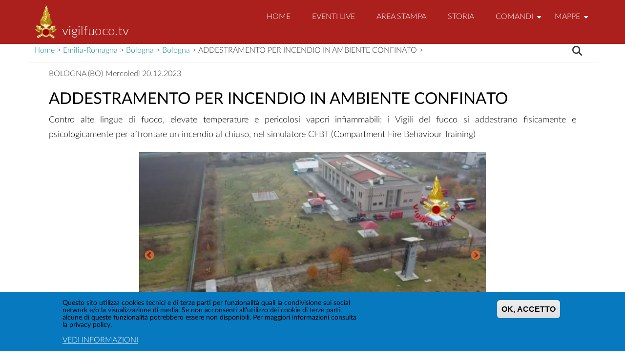

--- FILE ---
content_type: text/html; charset=UTF-8
request_url: https://www.vigilfuoco.tv/emilia-romagna/bologna/bologna/addestramento-incendio-ambiente-confinato
body_size: 15085
content:


<!DOCTYPE html>
<html lang="it" dir="ltr" prefix="content: http://purl.org/rss/1.0/modules/content/  dc: http://purl.org/dc/terms/  foaf: http://xmlns.com/foaf/0.1/  og: http://ogp.me/ns#  rdfs: http://www.w3.org/2000/01/rdf-schema#  schema: http://schema.org/  sioc: http://rdfs.org/sioc/ns#  sioct: http://rdfs.org/sioc/types#  skos: http://www.w3.org/2004/02/skos/core#  xsd: http://www.w3.org/2001/XMLSchema# ">
  <head>
    <meta charset="utf-8" />
<script async src="https://www.googletagmanager.com/gtag/js?id=UA-112159893-1"></script>
<script>window.dataLayer = window.dataLayer || [];function gtag(){dataLayer.push(arguments)};gtag("js", new Date());gtag("set", "developer_id.dMDhkMT", true);gtag("config", "UA-112159893-1", {"groups":"default","anonymize_ip":true,"page_placeholder":"PLACEHOLDER_page_path","allow_ad_personalization_signals":false});</script>
<meta name="description" content="Contro alte lingue di fuoco, elevate temperature e pericolosi vapori infiammabili: i Vigili del fuoco si addestrano fisicamente e psicologicamente per affrontare un incendio al chiuso, nel simulatore CFBT (Compartment Fire Behaviour Training)" />
<meta name="keywords" content="vigili del fuoco, emergenza, soccorso, terremoto, protezione civile, ministero interno" />
<link rel="canonical" href="https://www.vigilfuoco.tv/emilia-romagna/bologna/bologna/addestramento-incendio-ambiente-confinato" />
<meta name="robots" content="index, follow" />
<link rel="image_src" href="/sites/default/files/notizia/stanza_106/ah023aa/ah023aa_57928.jpg" />
<meta property="og:site_name" content="vigilfuoco.tv" />
<meta property="og:type" content="Soccorsi Quotidiani" />
<meta property="og:url" content="https://www.vigilfuoco.tv/emilia-romagna/bologna/bologna/addestramento-incendio-ambiente-confinato" />
<meta property="og:title" content="Vigilfuoco.TV | ADDESTRAMENTO PER INCENDIO IN AMBIENTE CONFINATO" />
<meta property="og:description" content="Bologna Contro alte lingue di fuoco, elevate temperature e pericolosi vapori infiammabili: i Vigili del fuoco si addestrano fisicamente e psicologicamente per affrontare un incendio al chiuso, nel simulatore CFBT (Compartment Fire Behaviour Training)" />
<meta property="og:video" content="https://www.vigilfuoco.tv/sites/default/files/notizia/coem_rossi/ah023aa/ah023aa_57926.mp4" />
<meta property="og:image" content="https://www.vigilfuoco.tv/sites/default/files/styles/crop_thumbnail/public/notizia/stanza_106/ah023aa/ah023aa_57928.jpg?itok=qsqDdCMb" />
<meta name="Generator" content="Drupal 11 (https://www.drupal.org)" />
<meta name="MobileOptimized" content="width" />
<meta name="HandheldFriendly" content="true" />
<meta name="viewport" content="width=device-width, initial-scale=1.0" />
<style>div#sliding-popup, div#sliding-popup .eu-cookie-withdraw-banner, .eu-cookie-withdraw-tab {background: #0779BF} div#sliding-popup.eu-cookie-withdraw-wrapper { background: transparent; } #sliding-popup h1, #sliding-popup h2, #sliding-popup h3, #sliding-popup p, #sliding-popup label, #sliding-popup div, .eu-cookie-compliance-more-button, .eu-cookie-compliance-secondary-button, .eu-cookie-withdraw-tab { color: #ffffff;} .eu-cookie-withdraw-tab { border-color: #ffffff;}</style>
<link rel="icon" href="/themes/contrib/drupal8_zymphonies_theme/favicon.ico" type="image/vnd.microsoft.icon" />

    <title>ADDESTRAMENTO PER INCENDIO IN AMBIENTE CONFINATO | vigilfuoco.tv</title>
    <link rel="stylesheet" media="all" href="/libraries/slick/slick/slick.css?t989r4" />
<link rel="stylesheet" media="all" href="/modules/contrib/slick/css/layout/slick.module.css?t989r4" />
<link rel="stylesheet" media="all" href="/core/assets/vendor/jquery.ui/themes/base/core.css?t989r4" />
<link rel="stylesheet" media="all" href="/core/assets/vendor/jquery.ui/themes/base/autocomplete.css?t989r4" />
<link rel="stylesheet" media="all" href="/core/assets/vendor/jquery.ui/themes/base/menu.css?t989r4" />
<link rel="stylesheet" media="all" href="/core/misc/components/progress.module.css?t989r4" />
<link rel="stylesheet" media="all" href="/core/misc/components/ajax-progress.module.css?t989r4" />
<link rel="stylesheet" media="all" href="/core/misc/components/autocomplete-loading.module.css?t989r4" />
<link rel="stylesheet" media="all" href="/core/modules/system/css/components/align.module.css?t989r4" />
<link rel="stylesheet" media="all" href="/core/modules/system/css/components/container-inline.module.css?t989r4" />
<link rel="stylesheet" media="all" href="/core/modules/system/css/components/clearfix.module.css?t989r4" />
<link rel="stylesheet" media="all" href="/core/modules/system/css/components/hidden.module.css?t989r4" />
<link rel="stylesheet" media="all" href="/core/modules/system/css/components/js.module.css?t989r4" />
<link rel="stylesheet" media="all" href="/modules/contrib/blazy/css/blazy.css?t989r4" />
<link rel="stylesheet" media="all" href="/modules/contrib/blazy/css/components/blazy.loading.css?t989r4" />
<link rel="stylesheet" media="all" href="/modules/contrib/eu_cookie_compliance/css/eu_cookie_compliance.css?t989r4" />
<link rel="stylesheet" media="all" href="/core/assets/vendor/jquery.ui/themes/base/theme.css?t989r4" />
<link rel="stylesheet" media="all" href="/libraries/slick/slick/slick-theme.css?t989r4" />
<link rel="stylesheet" media="all" href="/modules/contrib/back_to_top/css/back_to_top.css?t989r4" />
<link rel="stylesheet" media="all" href="/modules/contrib/search_api_autocomplete/css/search_api_autocomplete.css?t989r4" />
<link rel="stylesheet" media="all" href="/modules/contrib/slick/css/theme/slick.theme--default.css?t989r4" />
<link rel="stylesheet" media="all" href="/modules/contrib/slick/css/theme/slick.theme.css?t989r4" />
<link rel="stylesheet" media="all" href="/modules/contrib/slick/css/theme/slick.theme--asnavfor.css?t989r4" />
<link rel="stylesheet" media="all" href="/themes/contrib/drupal8_zymphonies_theme/includes/bootstrap/css/bootstrap.min.css?t989r4" />
<link rel="stylesheet" media="all" href="/themes/contrib/drupal8_zymphonies_theme/css/sm-core-css.css?t989r4" />
<link rel="stylesheet" media="all" href="/themes/contrib/drupal8_zymphonies_theme/css/base.css?t989r4" />
<link rel="stylesheet" media="all" href="/themes/contrib/drupal8_zymphonies_theme/css/custom-style.css?t989r4" />
<link rel="stylesheet" media="all" href="/themes/contrib/drupal8_zymphonies_theme/css/custom-media.css?t989r4" />
<link rel="stylesheet" media="all" href="/themes/contrib/drupal8_zymphonies_theme/css/style.css?t989r4" />
<link rel="stylesheet" media="all" href="/themes/contrib/drupal8_zymphonies_theme/css/slideshow.css?t989r4" />
<link rel="stylesheet" media="all" href="/themes/contrib/drupal8_zymphonies_theme/css/video.css?t989r4" />
<link rel="stylesheet" media="all" href="/themes/contrib/drupal8_zymphonies_theme/css/latofonts.css?t989r4" />
<link rel="stylesheet" media="all" href="http://maxcdn.bootstrapcdn.com/font-awesome/4.7.0/css/font-awesome.min.css" />
<link rel="stylesheet" media="all" href="/themes/contrib/gin/dist/css/components/ajax.css?t989r4" />

    <script src="https://use.fontawesome.com/releases/v6.5.1/js/all.js" defer crossorigin="anonymous"></script>
<script src="https://use.fontawesome.com/releases/v6.4.0/js/v4-shims.js" defer crossorigin="anonymous"></script>


  </head>
  <body class="path-node page-node-type-notizia">
    <a href="#main-content" class="visually-hidden focusable skip-link">
      Salta al contenuto principale
    </a>
    
      <div class="dialog-off-canvas-main-canvas" data-off-canvas-main-canvas>
    <!-- Header and Navbar -->
<header class="main-header">
  <nav class="navbar navbar-default navbar-fixed-top" role="navigation">
    <div class="container">
      <div class="row">
      <div class="navbar-header col-md-3">
        <button type="button" class="navbar-toggle" data-toggle="collapse" data-target="#main-navigation">
          <span class="sr-only">Toggle navigation</span>
          <span class="icon-bar"></span>
          <span class="icon-bar"></span>
          <span class="icon-bar"></span>
        </button>
                    <div class="region region-header">
    <div id="block-drupal8-zymphonies-theme-branding" class="site-branding block block-system block-system-branding-block">
  
    
        <div class="brand logo">
      <a href="/" title="Home" rel="home" class="site-branding__logo">
        <img src="/sites/default/files/logo_0.png" alt="Home" />
      </a>
    </div>
        <div class="brand site-name">
              <div class="site-branding__name">
          <a href="/" title="Home" rel="home">vigilfuoco.tv</a>
        </div>
                </div>
  </div>

  </div>

              </div>

      <!-- Navigation -->
      <div class="col-md-9">
                    <div class="region region-primary-menu">
    <nav role="navigation" aria-labelledby="block-drupal8-zymphonies-theme-main-menu-menu" id="block-drupal8-zymphonies-theme-main-menu">
            
  <h2 class="visually-hidden" id="block-drupal8-zymphonies-theme-main-menu-menu">Main navigation</h2>
  

        
              <ul class="sm menu-base-theme" id="main-menu"  class="menu nav navbar-nav">
                      <li>
        <a href="/" data-drupal-link-system-path="&lt;front&gt;">Home</a>
                  </li>
                  <li>
        <a href="/diretta-pubblica" data-drupal-link-system-path="node/4530">EVENTI LIVE</a>
                  </li>
                  <li>
        <a href="/notizia" title="Notizie ed interventi pubblicati" data-drupal-link-system-path="notizia">Area Stampa</a>
                  </li>
                  <li>
        <a href="/storia" title="Sezione storica grandi eventi" data-drupal-link-system-path="storia">Storia</a>
                  </li>
                  <li>
        <a href="/notizia" data-target="#" data-toggle="dropdown">Comandi</a>
                                  <ul>
                      <li>
        <a href="/notizia/regione/Abruzzo" data-drupal-link-system-path="notizia/regione/Abruzzo">Abruzzo</a>
                                  <ul>
                      <li>
        <a href="/notizia/regione/Abruzzo/provincia/Chieti" data-drupal-link-system-path="notizia/regione/Abruzzo/provincia/Chieti">Chieti</a>
                  </li>
                  <li>
        <a href="/notizia/regione/Abruzzo/provincia/L%E2%80%99Aquila" data-drupal-link-system-path="notizia/regione/Abruzzo/provincia/L’Aquila">L&#039;Aquila</a>
                  </li>
                  <li>
        <a href="/notizia/regione/Abruzzo/provincia/Pescara" data-drupal-link-system-path="notizia/regione/Abruzzo/provincia/Pescara">Pescara</a>
                  </li>
                  <li>
        <a href="/notizia/regione/Abruzzo/provincia/Teramo" data-drupal-link-system-path="notizia/regione/Abruzzo/provincia/Teramo">Teramo</a>
                  </li>
        </ul>
  
            </li>
                  <li>
        <a href="/notizia/regione/Basilicata" data-drupal-link-system-path="notizia/regione/Basilicata">Basilicata</a>
                                  <ul>
                      <li>
        <a href="/notizia/regione/Basilicata/provincia/Matera" data-drupal-link-system-path="notizia/regione/Basilicata/provincia/Matera">Matera</a>
                  </li>
                  <li>
        <a href="/notizia/regione/Basilicata/provincia/Potenza" data-drupal-link-system-path="notizia/regione/Basilicata/provincia/Potenza">Potenza</a>
                  </li>
        </ul>
  
            </li>
                  <li>
        <a href="/notizia/regione/Calabria" data-drupal-link-system-path="notizia/regione/Calabria">Calabria</a>
                                  <ul>
                      <li>
        <a href="/notizia/regione/Calabria/provincia/Catanzaro" data-drupal-link-system-path="notizia/regione/Calabria/provincia/Catanzaro">Catanzaro</a>
                  </li>
                  <li>
        <a href="/notizia/regione/Calabria/provincia/Cosenza" data-drupal-link-system-path="notizia/regione/Calabria/provincia/Cosenza">Cosenza</a>
                  </li>
                  <li>
        <a href="/notizia/regione/Calabria/provincia/Crotone" data-drupal-link-system-path="notizia/regione/Calabria/provincia/Crotone">Crotone</a>
                  </li>
                  <li>
        <a href="/notizia/regione/Calabria/provincia/Reggio%20Calabria" data-drupal-link-system-path="notizia/regione/Calabria/provincia/Reggio Calabria">Reggio Calabria</a>
                  </li>
                  <li>
        <a href="/notizia/regione/Calabria/provincia/Vibo%20Valentia" data-drupal-link-system-path="notizia/regione/Calabria/provincia/Vibo Valentia">Vibo Valentia</a>
                  </li>
        </ul>
  
            </li>
                  <li>
        <a href="/notizia/regione/Campania" data-drupal-link-system-path="notizia/regione/Campania">Campania</a>
                                  <ul>
                      <li>
        <a href="/notizia/regione/Campania/provincia/Avellino" data-drupal-link-system-path="notizia/regione/Campania/provincia/Avellino">Avellino</a>
                  </li>
                  <li>
        <a href="/notizia/regione/Campania/provincia/Benevento" data-drupal-link-system-path="notizia/regione/Campania/provincia/Benevento">Benevento</a>
                  </li>
                  <li>
        <a href="/notizia/regione/Campania/provincia/Caserta" data-drupal-link-system-path="notizia/regione/Campania/provincia/Caserta">Caserta</a>
                  </li>
                  <li>
        <a href="/notizia/regione/Campania/provincia/Napoli" data-drupal-link-system-path="notizia/regione/Campania/provincia/Napoli">Napoli</a>
                  </li>
                  <li>
        <a href="/notizia/regione/Campania/provincia/Salerno" data-drupal-link-system-path="notizia/regione/Campania/provincia/Salerno">Salerno</a>
                  </li>
        </ul>
  
            </li>
                  <li>
        <a href="/notizia/regione/Emilia-Romagna" data-drupal-link-system-path="notizia/regione/Emilia-Romagna">Emilia Romagna</a>
                                  <ul>
                      <li>
        <a href="/notizia/regione/Emilia-Romagna/provincia/Bologna" data-drupal-link-system-path="notizia/regione/Emilia-Romagna/provincia/Bologna">Bologna</a>
                  </li>
                  <li>
        <a href="/notizia/regione/Emilia-Romagna/provincia/Ferrara" data-drupal-link-system-path="notizia/regione/Emilia-Romagna/provincia/Ferrara">Ferrara</a>
                  </li>
                  <li>
        <a href="/notizia/regione/Emilia-Romagna/provincia/Forl%C3%AC-Cesena" data-drupal-link-system-path="notizia/regione/Emilia-Romagna/provincia/Forlì-Cesena">Forlì Cesena</a>
                  </li>
                  <li>
        <a href="/notizia/regione/Emilia-Romagna/provincia/Modena" data-drupal-link-system-path="notizia/regione/Emilia-Romagna/provincia/Modena">Modena</a>
                  </li>
                  <li>
        <a href="/notizia/regione/Emilia-Romagna/provincia/Parma" data-drupal-link-system-path="notizia/regione/Emilia-Romagna/provincia/Parma">Parma</a>
                  </li>
                  <li>
        <a href="/notizia/regione/Emilia-Romagna/provincia/Piacenza" data-drupal-link-system-path="notizia/regione/Emilia-Romagna/provincia/Piacenza">Piacenza</a>
                  </li>
                  <li>
        <a href="/notizia/regione/Emilia-Romagna/provincia/Ravenna" data-drupal-link-system-path="notizia/regione/Emilia-Romagna/provincia/Ravenna">Ravenna</a>
                  </li>
                  <li>
        <a href="/notizia/regione/Emilia-Romagna/provincia/Reggio%20Emilia" data-drupal-link-system-path="notizia/regione/Emilia-Romagna/provincia/Reggio Emilia">Reggio Emilia</a>
                  </li>
                  <li>
        <a href="/notizia/regione/Emilia-Romagna/provincia/Rimini" data-drupal-link-system-path="notizia/regione/Emilia-Romagna/provincia/Rimini">Rimini</a>
                  </li>
        </ul>
  
            </li>
                  <li>
        <a href="/notizia/regione/Friuli-Venezia-Giulia" data-drupal-link-system-path="notizia/regione/Friuli-Venezia-Giulia">Friuli Venezia Giulia</a>
                                  <ul>
                      <li>
        <a href="/notizia/regione/Friuli-Venezia-Giulia/provincia/Gorizia" data-drupal-link-system-path="notizia/regione/Friuli-Venezia-Giulia/provincia/Gorizia">Gorizia</a>
                  </li>
                  <li>
        <a href="/notizia/regione/Friuli-Venezia-Giulia/provincia/Pordenone" data-drupal-link-system-path="notizia/regione/Friuli-Venezia-Giulia/provincia/Pordenone">Pordenone</a>
                  </li>
                  <li>
        <a href="/notizia/regione/Friuli-Venezia-Giulia/provincia/Trieste" data-drupal-link-system-path="notizia/regione/Friuli-Venezia-Giulia/provincia/Trieste">Trieste</a>
                  </li>
                  <li>
        <a href="/notizia/regione/Friuli-Venezia-Giulia/provincia/Udine" data-drupal-link-system-path="notizia/regione/Friuli-Venezia-Giulia/provincia/Udine">Udine</a>
                  </li>
        </ul>
  
            </li>
                  <li>
        <a href="/notizia/regione/Lazio" data-drupal-link-system-path="notizia/regione/Lazio">Lazio</a>
                                  <ul>
                      <li>
        <a href="/notizia/regione/Lazio/provincia/Frosinone" data-drupal-link-system-path="notizia/regione/Lazio/provincia/Frosinone">Frosinone</a>
                  </li>
                  <li>
        <a href="/notizia/regione/Lazio/provincia/Latina" data-drupal-link-system-path="notizia/regione/Lazio/provincia/Latina">Latina</a>
                  </li>
                  <li>
        <a href="/notizia/regione/Lazio/provincia/Rieti" data-drupal-link-system-path="notizia/regione/Lazio/provincia/Rieti">Rieti</a>
                  </li>
                  <li>
        <a href="/notizia/regione/Lazio/provincia/Roma" data-drupal-link-system-path="notizia/regione/Lazio/provincia/Roma">Roma</a>
                  </li>
                  <li>
        <a href="/notizia/regione/Lazio/provincia/Viterbo" data-drupal-link-system-path="notizia/regione/Lazio/provincia/Viterbo">Viterbo</a>
                  </li>
        </ul>
  
            </li>
                  <li>
        <a href="/notizia/regione/Liguria" data-drupal-link-system-path="notizia/regione/Liguria">Liguria</a>
                                  <ul>
                      <li>
        <a href="/notizia/regione/Liguria/provincia/Genova" data-drupal-link-system-path="notizia/regione/Liguria/provincia/Genova">Genova</a>
                  </li>
                  <li>
        <a href="/notizia/regione/Liguria/provincia/Imperia" data-drupal-link-system-path="notizia/regione/Liguria/provincia/Imperia">Imperia</a>
                  </li>
                  <li>
        <a href="/notizia/regione/Liguria/provincia/La%20Spezia" data-drupal-link-system-path="notizia/regione/Liguria/provincia/La Spezia">La Spezia</a>
                  </li>
                  <li>
        <a href="/notizia/regione/Liguria/provincia/Savona" data-drupal-link-system-path="notizia/regione/Liguria/provincia/Savona">Savona</a>
                  </li>
        </ul>
  
            </li>
                  <li>
        <a href="/notizia/regione/Lombardia" data-drupal-link-system-path="notizia/regione/Lombardia">Lombardia</a>
                                  <ul>
                      <li>
        <a href="/notizia/regione/Lombardia/provincia/Bergamo" data-drupal-link-system-path="notizia/regione/Lombardia/provincia/Bergamo">Bergamo</a>
                  </li>
                  <li>
        <a href="/notizia/regione/Lombardia/provincia/Brescia" data-drupal-link-system-path="notizia/regione/Lombardia/provincia/Brescia">Brescia</a>
                  </li>
                  <li>
        <a href="/notizia/regione/Lombardia/provincia/Como" data-drupal-link-system-path="notizia/regione/Lombardia/provincia/Como">Como</a>
                  </li>
                  <li>
        <a href="/notizia/regione/Lombardia/provincia/Cremona" data-drupal-link-system-path="notizia/regione/Lombardia/provincia/Cremona">Cremona</a>
                  </li>
                  <li>
        <a href="/notizia/regione/Lombardia/provincia/Lecco" data-drupal-link-system-path="notizia/regione/Lombardia/provincia/Lecco">Lecco</a>
                  </li>
                  <li>
        <a href="/notizia/regione/Lombardia/provincia/Lodi" data-drupal-link-system-path="notizia/regione/Lombardia/provincia/Lodi">Lodi</a>
                  </li>
                  <li>
        <a href="/notizia/regione/Lombardia/provincia/Mantova" data-drupal-link-system-path="notizia/regione/Lombardia/provincia/Mantova">Mantova</a>
                  </li>
                  <li>
        <a href="/notizia/regione/Lombardia/provincia/Milano" data-drupal-link-system-path="notizia/regione/Lombardia/provincia/Milano">Milano</a>
                  </li>
                  <li>
        <a href="/notizia/regione/Lombardia/provincia/Monza-e-della-Brianza" data-drupal-link-system-path="notizia/regione/Lombardia/provincia/Monza-e-della-Brianza">Monza e della Brianza</a>
                  </li>
                  <li>
        <a href="/notizia/regione/Lombardia/provincia/Pavia" data-drupal-link-system-path="notizia/regione/Lombardia/provincia/Pavia">Pavia</a>
                  </li>
                  <li>
        <a href="/notizia/regione/Lombardia/provincia/Sondrio" data-drupal-link-system-path="notizia/regione/Lombardia/provincia/Sondrio">Sondrio</a>
                  </li>
                  <li>
        <a href="/notizia/regione/Lombardia/provincia/Varese" data-drupal-link-system-path="notizia/regione/Lombardia/provincia/Varese">Varese</a>
                  </li>
        </ul>
  
            </li>
                  <li>
        <a href="/notizia/regione/Marche" data-drupal-link-system-path="notizia/regione/Marche">Marche</a>
                                  <ul>
                      <li>
        <a href="/notizia/regione/Marche/provincia/Ancona" data-drupal-link-system-path="notizia/regione/Marche/provincia/Ancona">Ancona</a>
                  </li>
                  <li>
        <a href="/notizia/regione/Marche/provincia/Ascoli-Piceno" data-drupal-link-system-path="notizia/regione/Marche/provincia/Ascoli-Piceno">Ascoli Piceno</a>
                  </li>
                  <li>
        <a href="/notizia/regione/Marche/provincia/Fermo" data-drupal-link-system-path="notizia/regione/Marche/provincia/Fermo">Fermo</a>
                  </li>
                  <li>
        <a href="/notizia/regione/Marche/provincia/Macerata" data-drupal-link-system-path="notizia/regione/Marche/provincia/Macerata">Macerata</a>
                  </li>
                  <li>
        <a href="/notizia/regione/Marche/provincia/Pesaro%20e%20Urbino" data-drupal-link-system-path="notizia/regione/Marche/provincia/Pesaro e Urbino">Pesaro e Urbino</a>
                  </li>
        </ul>
  
            </li>
                  <li>
        <a href="/notizia/regione/Molise" data-drupal-link-system-path="notizia/regione/Molise">Molise</a>
                                  <ul>
                      <li>
        <a href="/notizia/regione/Molise/provincia/Campobasso" data-drupal-link-system-path="notizia/regione/Molise/provincia/Campobasso">Campobasso</a>
                  </li>
                  <li>
        <a href="/notizia/regione/Molise/provincia/Isernia" data-drupal-link-system-path="notizia/regione/Molise/provincia/Isernia">Isernia</a>
                  </li>
        </ul>
  
            </li>
                  <li>
        <a href="/notizia/regione/Piemonte" data-drupal-link-system-path="notizia/regione/Piemonte">Piemonte</a>
                                  <ul>
                      <li>
        <a href="/notizia/regione/Piemonte/provincia/Alessandria" data-drupal-link-system-path="notizia/regione/Piemonte/provincia/Alessandria">Alessandria</a>
                  </li>
                  <li>
        <a href="/notizia/regione/Piemonte/provincia/Asti" data-drupal-link-system-path="notizia/regione/Piemonte/provincia/Asti">Asti</a>
                  </li>
                  <li>
        <a href="/notizia/regione/Piemonte/provincia/Biella" data-drupal-link-system-path="notizia/regione/Piemonte/provincia/Biella">Biella</a>
                  </li>
                  <li>
        <a href="/notizia/regione/Piemonte/provincia/Cuneo" data-drupal-link-system-path="notizia/regione/Piemonte/provincia/Cuneo">Cuneo</a>
                  </li>
                  <li>
        <a href="/notizia/regione/Piemonte/provincia/Novara" data-drupal-link-system-path="notizia/regione/Piemonte/provincia/Novara">Novara</a>
                  </li>
                  <li>
        <a href="/notizia/regione/Piemonte/provincia/Torino" data-drupal-link-system-path="notizia/regione/Piemonte/provincia/Torino">Torino</a>
                  </li>
                  <li>
        <a href="/notizia/regione/Piemonte/provincia/Verbano-Cusio-Ossola" data-drupal-link-system-path="notizia/regione/Piemonte/provincia/Verbano-Cusio-Ossola">Verbano Cusio Ossola</a>
                  </li>
                  <li>
        <a href="/piemonte/vercelli" data-drupal-link-system-path="taxonomy/term/3999">Vercelli</a>
                  </li>
        </ul>
  
            </li>
                  <li>
        <a href="/notizia/regione/Puglia" data-drupal-link-system-path="notizia/regione/Puglia">Puglia</a>
                                  <ul>
                      <li>
        <a href="/notizia/regione/Puglia/provincia/Bari" data-drupal-link-system-path="notizia/regione/Puglia/provincia/Bari">Bari</a>
                  </li>
                  <li>
        <a href="/notizia/regione/Puglia/provincia/Barletta-Andria-Trani" data-drupal-link-system-path="notizia/regione/Puglia/provincia/Barletta-Andria-Trani">Barletta Andria Trani</a>
                  </li>
                  <li>
        <a href="/notizia/regione/Puglia/provincia/Brindisi" data-drupal-link-system-path="notizia/regione/Puglia/provincia/Brindisi">Brindisi</a>
                  </li>
                  <li>
        <a href="/notizia/regione/Puglia/provincia/Foggia" data-drupal-link-system-path="notizia/regione/Puglia/provincia/Foggia">Foggia</a>
                  </li>
                  <li>
        <a href="/notizia/regione/Puglia/provincia/Lecce" data-drupal-link-system-path="notizia/regione/Puglia/provincia/Lecce">Lecce</a>
                  </li>
                  <li>
        <a href="/notizia/regione/Puglia/provincia/Taranto" data-drupal-link-system-path="notizia/regione/Puglia/provincia/Taranto">Taranto</a>
                  </li>
        </ul>
  
            </li>
                  <li>
        <a href="/notizia/regione/Sardegna" data-drupal-link-system-path="notizia/regione/Sardegna">Sardegna</a>
                                  <ul>
                      <li>
        <a href="/notizia/regione/Sardegna/provincia/Cagliari" data-drupal-link-system-path="notizia/regione/Sardegna/provincia/Cagliari">Cagliari</a>
                  </li>
                  <li>
        <a href="/notizia/regione/Sardegna/provincia/Nuoro" data-drupal-link-system-path="notizia/regione/Sardegna/provincia/Nuoro">Nuoro</a>
                  </li>
                  <li>
        <a href="/notizia/regione/Sardegna/provincia/Oristano" data-drupal-link-system-path="notizia/regione/Sardegna/provincia/Oristano">Oristano</a>
                  </li>
                  <li>
        <a href="/notizia/regione/Sardegna/provincia/Sassari" data-drupal-link-system-path="notizia/regione/Sardegna/provincia/Sassari">Sassari</a>
                  </li>
                  <li>
        <a href="/notizia/regione/Sardegna/provincia/Sud-Sardegna" data-drupal-link-system-path="notizia/regione/Sardegna/provincia/Sud-Sardegna">Sud Sardegna</a>
                  </li>
        </ul>
  
            </li>
                  <li>
        <a href="/notizia/regione/Sicilia" data-drupal-link-system-path="notizia/regione/Sicilia">Sicilia</a>
                                  <ul>
                      <li>
        <a href="/notizia/regione/Sicilia/provincia/Agrigento" data-drupal-link-system-path="notizia/regione/Sicilia/provincia/Agrigento">Agrigento</a>
                  </li>
                  <li>
        <a href="/notizia/regione/Sicilia/provincia/Caltanissetta" data-drupal-link-system-path="notizia/regione/Sicilia/provincia/Caltanissetta">Caltanissetta</a>
                  </li>
                  <li>
        <a href="/notizia/regione/Sicilia/provincia/Catania" data-drupal-link-system-path="notizia/regione/Sicilia/provincia/Catania">Catania</a>
                  </li>
                  <li>
        <a href="/notizia/regione/Sicilia/provincia/Enna" data-drupal-link-system-path="notizia/regione/Sicilia/provincia/Enna">Enna</a>
                  </li>
                  <li>
        <a href="/notizia/regione/Sicilia/provincia/Messina" data-drupal-link-system-path="notizia/regione/Sicilia/provincia/Messina">Messina</a>
                  </li>
                  <li>
        <a href="/notizia/regione/Sicilia/provincia/Palermo" data-drupal-link-system-path="notizia/regione/Sicilia/provincia/Palermo">Palermo</a>
                  </li>
                  <li>
        <a href="/notizia/regione/Sicilia/provincia/Ragusa" data-drupal-link-system-path="notizia/regione/Sicilia/provincia/Ragusa">Ragusa</a>
                  </li>
                  <li>
        <a href="/notizia/regione/Sicilia/provincia/Siracusa" data-drupal-link-system-path="notizia/regione/Sicilia/provincia/Siracusa">Siracusa</a>
                  </li>
                  <li>
        <a href="/notizia/regione/Sicilia/provincia/Trapani" data-drupal-link-system-path="notizia/regione/Sicilia/provincia/Trapani">Trapani</a>
                  </li>
        </ul>
  
            </li>
                  <li>
        <a href="/notizia/regione/Toscana" data-drupal-link-system-path="notizia/regione/Toscana">Toscana</a>
                                  <ul>
                      <li>
        <a href="/notizia/regione/Toscana/provincia/%20Arezzo" data-drupal-link-system-path="notizia/regione/Toscana/provincia/ Arezzo">Arezzo</a>
                  </li>
                  <li>
        <a href="/notizia/regione/Toscana/provincia/%20Firenze" data-drupal-link-system-path="notizia/regione/Toscana/provincia/ Firenze">Firenze</a>
                  </li>
                  <li>
        <a href="/notizia/regione/Toscana/provincia/%20Grosseto" data-drupal-link-system-path="notizia/regione/Toscana/provincia/ Grosseto">Grosseto</a>
                  </li>
                  <li>
        <a href="/notizia/regione/Toscana/provincia/%20Livorno" data-drupal-link-system-path="notizia/regione/Toscana/provincia/ Livorno">Livorno</a>
                  </li>
                  <li>
        <a href="/notizia/regione/Toscana/provincia/%20Lucca" data-drupal-link-system-path="notizia/regione/Toscana/provincia/ Lucca">Lucca</a>
                  </li>
                  <li>
        <a href="/notizia/regione/Toscana/provincia/Massa-Carrara" data-drupal-link-system-path="notizia/regione/Toscana/provincia/Massa-Carrara">Massa Carrara</a>
                  </li>
                  <li>
        <a href="/notizia/regione/Toscana/provincia/Pisa" data-drupal-link-system-path="notizia/regione/Toscana/provincia/Pisa">Pisa</a>
                  </li>
                  <li>
        <a href="/notizia/regione/Toscana/provincia/Pistoia" data-drupal-link-system-path="notizia/regione/Toscana/provincia/Pistoia">Pistoia</a>
                  </li>
                  <li>
        <a href="/notizia/regione/Toscana/provincia/Prato" data-drupal-link-system-path="notizia/regione/Toscana/provincia/Prato">Prato</a>
                  </li>
                  <li>
        <a href="/notizia/regione/Toscana/provincia/Siena" data-drupal-link-system-path="notizia/regione/Toscana/provincia/Siena">Siena</a>
                  </li>
        </ul>
  
            </li>
                  <li>
        <a href="/notizia/regione/TrentinoAltoAdige" data-drupal-link-system-path="notizia/regione/TrentinoAltoAdige">Trentino Alto Adige</a>
                                  <ul>
                      <li>
        <a href="/trentino-alto-adige/bolzano" data-drupal-link-system-path="taxonomy/term/6228">Bolzano</a>
                  </li>
                  <li>
        <a href="/trentino-alto-adige/trento" data-drupal-link-system-path="taxonomy/term/6345">Trento</a>
                  </li>
        </ul>
  
            </li>
                  <li>
        <a href="/notizia/regione/Umbria" data-drupal-link-system-path="notizia/regione/Umbria">Umbria</a>
                                  <ul>
                      <li>
        <a href="/notizia/regione/Umbria/provincia/Perugia" data-drupal-link-system-path="notizia/regione/Umbria/provincia/Perugia">Perugia</a>
                  </li>
                  <li>
        <a href="/notizia/regione/Umbria/provincia/Terni" data-drupal-link-system-path="notizia/regione/Umbria/provincia/Terni">Terni</a>
                  </li>
        </ul>
  
            </li>
                  <li>
        <a href="/notizia/regione/Valle-D%27Aosta" data-drupal-link-system-path="notizia/regione/Valle-D&#039;Aosta">Valle D&#039;Aosta</a>
                                  <ul>
                      <li>
        <a href="https://www.vigilfuoco.tv/notizia/regione/Valle-D%27Aosta/provincia/Valle-d%27Aosta">Valle d&#039;Aosta</a>
                  </li>
        </ul>
  
            </li>
                  <li>
        <a href="/notizia/regione/Veneto" data-drupal-link-system-path="notizia/regione/Veneto">Veneto</a>
                                  <ul>
                      <li>
        <a href="/notizia/regione/Veneto/provincia/Belluno" data-drupal-link-system-path="notizia/regione/Veneto/provincia/Belluno">Belluno</a>
                  </li>
                  <li>
        <a href="/notizia/regione/Veneto/provincia/Padova" data-drupal-link-system-path="notizia/regione/Veneto/provincia/Padova">Padova</a>
                  </li>
                  <li>
        <a href="/notizia/regione/Veneto/provincia/Rovigo" data-drupal-link-system-path="notizia/regione/Veneto/provincia/Rovigo">Rovigo</a>
                  </li>
                  <li>
        <a href="/notizia/regione/Veneto/provincia/Treviso" data-drupal-link-system-path="notizia/regione/Veneto/provincia/Treviso">Treviso</a>
                  </li>
                  <li>
        <a href="/notizia/regione/Veneto/provincia/Venezia" data-drupal-link-system-path="notizia/regione/Veneto/provincia/Venezia">Venezia</a>
                  </li>
                  <li>
        <a href="/notizia/regione/Veneto/provincia/Verona" data-drupal-link-system-path="notizia/regione/Veneto/provincia/Verona">Verona</a>
                  </li>
                  <li>
        <a href="/notizia/regione/Veneto/provincia/Vicenza" data-drupal-link-system-path="notizia/regione/Veneto/provincia/Vicenza">Vicenza</a>
                  </li>
        </ul>
  
            </li>
        </ul>
  
            </li>
                  <li>
        <a href="/mappe-interventi/ultimi-7gg" data-target="#" data-toggle="dropdown">Mappe</a>
                                  <ul>
                      <li>
        <a href="/mappe-interventi/2013" data-drupal-link-system-path="mappe-interventi/2013">2013</a>
                  </li>
                  <li>
        <a href="/mappe-interventi/2014" data-drupal-link-system-path="mappe-interventi/2014">2014</a>
                  </li>
                  <li>
        <a href="/mappe-interventi/2015" data-drupal-link-system-path="mappe-interventi/2015">2015</a>
                  </li>
                  <li>
        <a href="/mappe-interventi/2016" data-drupal-link-system-path="mappe-interventi/2016">2016</a>
                  </li>
                  <li>
        <a href="/mappe-interventi/2017" data-drupal-link-system-path="mappe-interventi/2017">2017</a>
                  </li>
                  <li>
        <a href="/mappe-interventi/2018" data-drupal-link-system-path="mappe-interventi/2018">2018</a>
                  </li>
                  <li>
        <a href="/mappe-interventi/2019" data-drupal-link-system-path="mappe-interventi/2019">2019</a>
                  </li>
                  <li>
        <a href="/mappe-interventi/2020" data-drupal-link-system-path="mappe-interventi/2020">2020</a>
                  </li>
                  <li>
        <a href="/mappe-interventi/2021" data-drupal-link-system-path="mappe-interventi/2021">2021</a>
                  </li>
                  <li>
        <a href="/mappe-interventi/2022" data-drupal-link-system-path="mappe-interventi/2022">2022</a>
                  </li>
                  <li>
        <a href="/mappe-interventi/2023" data-drupal-link-system-path="mappe-interventi/2023">2023</a>
                  </li>
                  <li>
        <a href="/mappe-interventi/2024" data-drupal-link-system-path="mappe-interventi/2024">2024</a>
                  </li>
                  <li>
        <a href="/mappe-interventi/2025" data-drupal-link-system-path="mappe-interventi/2025">2025</a>
                  </li>
        </ul>
  
            </li>
        </ul>
  


  </nav>

  </div>

              </div>
      <!--End Navigation -->

      </div>
    </div>
  </nav>

  <!-- Banner -->
    <!-- End Banner -->

</header>
<!--End Header & Navbar -->


<!--Highlighted-->
            <div class="container highlighted">
           <div class="row">
          <!-- Top widget Hightlighted -->
           <div class="col-sm-6 col-md-9">
                            <div class="region region-highlighted">
    <div id="block-drupal8-zymphonies-theme-breadcrumbs" class="block block-system block-system-breadcrumb-block">
  
    
        <nav class="breadcrumb" role="navigation" aria-labelledby="system-breadcrumb">
    <h2 id="system-breadcrumb" class="visually-hidden">Briciole di pane</h2>
    <ul>
          <li>
                  <a href="/">Home</a>
         >
      </li>
          <li>
                  <a href="/emilia-romagna">Emilia-Romagna</a>
         >
      </li>
          <li>
                  <a href="/emilia-romagna/bologna">Bologna</a>
         >
      </li>
          <li>
                  <a href="/emilia-romagna/bologna/bologna">Bologna</a>
         >
      </li>
          <li>
                  ADDESTRAMENTO PER INCENDIO IN AMBIENTE CONFINATO
         >
      </li>
        </ul>
  </nav>

  </div>
<div data-drupal-messages-fallback class="hidden"></div>

  </div>

                      </div>
          <!-- End top widget highlighted search -->
          <!-- Top widget highlighted search -->
                         <div class="col-sm-6  col-md-3" style="z-index: 200;">
                <div class="region region-highlighted-search">
    <div class="views-exposed-form block block-views block-views-exposed-filter-blockcerca-prima-pagina-prima" data-drupal-selector="views-exposed-form-cerca-prima-pagina-prima" id="block-formespostocerca-prima-paginaprima">
  
    
      <form action="/search" method="get" id="views-exposed-form-cerca-prima-pagina-prima" accept-charset="UTF-8" class="search-form form-inline">
<div class="form-cerca-prima-pagina pull-right" id="search">
  <div class="form-group js-form-item form-item js-form-type-search-api-autocomplete form-item-ricerca-libera js-form-item-ricerca-libera form-no-label">
        
<input placeholder="ricerca libera" class="form-control form-autocomplete form-text cerca_textfield" data-drupal-selector="edit-ricerca-libera" data-search-api-autocomplete-search="cerca_prima_pagina" data-autocomplete-path="/search_api_autocomplete/cerca_prima_pagina?display=prima&amp;&amp;filter=ricerca_libera" type="text" id="edit-ricerca-libera" name="ricerca_libera" value="" size="30" maxlength="128" />

        </div>
<div> <button type="submit" class="form-control form-control-submit">Submit</button>
	<span class="search-label"><i class="fa fa-search fa-lg" aria-hidden="true"></i></span></div>


</div>
</form>


  </div>

  </div>

             </div>
                      <!-- End top widget highlighted search -->
          <!-- Top widget highlighted social -->
                      <!-- End top widget highlighted social -->
      </div>
    </div>
  <!--End Highlighted-->


<!-- Start Top Widget -->
<!--End Top Widget -->


<!-- Page Title -->
<!-- End Page Title ---- >


<!-- layout -->
<div id="wrapper">
  <!-- start: Container -->
  <div class="container">

    <!--Content top-->
          <!--End Content top-->

<!--Breadcrumb-->
  <!--End Breadcrumb-->

    <div class="row layout">
      <!--- Start Left SideBar -->
            <!---End Right SideBar -->

   
  <!--- Start content -->
        <div class="content_layout">
       <div class=col-md-12>
           <div class="region region-content">
    <div id="block-drupal8-zymphonies-theme-content" class="block block-system block-system-main-block">
  
    
      
<article data-history-node-id="8113" about="/emilia-romagna/bologna/bologna/addestramento-incendio-ambiente-confinato" class="node node--type-notizia node--view-mode-full">

  
    

  <div class="node__content">

    
      <!-- URL DELLA TASSONOMIA -->
      
      <!-- ELIMINO SLASH REGIONE -->
      
      <!-- ELIMINO SLASH REGIONE -->
      
      <!-- trasformare field per applicare twig -->
      
      
                  
      <!-- TRASFORMO LA PROVINCIA IN SIGLA -->
      
      <div class="col-md-12">

        
        
        <!-- INSERIMENTO DATA -->
        <div class="col-md-9" style="font-size: 16px;font-weight: 200;">
          <div style="float: left; margin-right: 5px;">      
            BOLOGNA
      
      (BO)</div>
          
            <div>Mercoledì 20.12.2023</div>
      </div>
        <div class="col-md-3">
          </div>

        <!-- TITOLO ARTICOLO -->
        <div class="col-md-12">
          <h1>
<span>ADDESTRAMENTO PER INCENDIO IN AMBIENTE CONFINATO</span>
</h1>
        </div>
      
      <!-- CORPO ARTICOLO -->
      <div class="col-md-12">
        
            <div><p class="text-align-justify">Contro alte lingue di fuoco, elevate temperature e pericolosi vapori infiammabili: i Vigili del fuoco si addestrano fisicamente e psicologicamente per affrontare un incendio al chiuso, nel simulatore CFBT (Compartment Fire Behaviour Training)</p>
</div>
      

                  <!-- CICLO X PUBBLICARE VIDEO -->

                                                                            
        
      </div>
      <!-- FINE CORPO ARTICOLO -->

      
      <!-- PUBBLICAZIONE SLIDESHOW -->
              <div class="col-md-8 col-md-offset-2">
          <div class="slick-wrapper slick-wrapper--asnavfor slick-wrapper--default"><div class="slick blazy slick--field slick--field-image slick--field-image--full slick--skin--default slick--optionset--default slick--main" data-blazy=""><div id="slick-348c04d5680" data-slick="{&quot;count&quot;:3,&quot;total&quot;:3,&quot;asNavFor&quot;:&quot;#slick-348c04d5680-nav&quot;,&quot;lazyLoad&quot;:&quot;blazy&quot;}" class="slick__slider"><div class="slick__slide slide slide--0"><div class="slide__content">    <div data-b-thumb="/sites/default/files/styles/thumbnail/public/notizia/stanza_106/ah023aa/ah023aa_57928.jpg?itok=ob3FP_ZF" data-b-token="b-40c50b3091b" class="media media--blazy media--slick media--image is-b-loading"><img alt="" decoding="async" class="media__element b-lazy" loading="lazy" data-src="/sites/default/files/styles/blocco_prima_pagina_tablet/public/notizia/stanza_106/ah023aa/ah023aa_57928.jpg?itok=4R4q8sVT" src="data:image/svg+xml;charset=utf-8,%3Csvg%20xmlns%3D&#039;http%3A%2F%2Fwww.w3.org%2F2000%2Fsvg&#039;%20viewBox%3D&#039;0%200%20100%2056&#039;%2F%3E" width="730" height="441" typeof="foaf:Image" />
        </div>
  </div>
</div><div class="slick__slide slide slide--1"><div class="slide__content">    <div data-b-thumb="/sites/default/files/styles/thumbnail/public/notizia/stanza_106/ah023aa/ah023aa_57929.jpg?itok=A68pgdU-" data-b-token="b-90d738edf95" class="media media--blazy media--slick media--image is-b-loading"><img alt="" decoding="async" class="media__element b-lazy" loading="lazy" data-src="/sites/default/files/styles/blocco_prima_pagina_tablet/public/notizia/stanza_106/ah023aa/ah023aa_57929.jpg?itok=2dpL5fOR" src="data:image/svg+xml;charset=utf-8,%3Csvg%20xmlns%3D&#039;http%3A%2F%2Fwww.w3.org%2F2000%2Fsvg&#039;%20viewBox%3D&#039;0%200%20100%2056&#039;%2F%3E" width="730" height="441" typeof="foaf:Image" />
        </div>
  </div>
</div><div class="slick__slide slide slide--2"><div class="slide__content">    <div data-b-thumb="/sites/default/files/styles/thumbnail/public/notizia/stanza_106/ah023aa/ah023aa_57930.jpg?itok=qOy0ZM7z" data-b-token="b-4ea68c51967" class="media media--blazy media--slick media--image is-b-loading"><img alt="" decoding="async" class="media__element b-lazy" loading="lazy" data-src="/sites/default/files/styles/blocco_prima_pagina_tablet/public/notizia/stanza_106/ah023aa/ah023aa_57930.jpg?itok=f5STuKTq" src="data:image/svg+xml;charset=utf-8,%3Csvg%20xmlns%3D&#039;http%3A%2F%2Fwww.w3.org%2F2000%2Fsvg&#039;%20viewBox%3D&#039;0%200%20100%2056&#039;%2F%3E" width="730" height="441" typeof="foaf:Image" />
        </div>
  </div>
</div></div>
          <nav role="navigation" class="slick__arrow">
        <button type="button" data-role="none" class="slick-prev" aria-label="Previous" tabindex="0">Previous</button><button type="button" data-role="none" class="slick-next" aria-label="Next" tabindex="0">Next</button>
      </nav>
    </div>
<div class="slick slick--skin--asnavfor slick--optionset--x-slick-nav slick--thumbnail slick--multiple-view slick--less"><div id="slick-348c04d5680-nav" data-slick="{&quot;count&quot;:3,&quot;total&quot;:3,&quot;asNavFor&quot;:&quot;#slick-348c04d5680&quot;,&quot;arrows&quot;:false,&quot;centerMode&quot;:true,&quot;focusOnSelect&quot;:true,&quot;slide&quot;:&quot;.slick__slide&quot;,&quot;slidesToShow&quot;:7}" class="slick__slider">  <div class="slick__slide slide slide--0"><div class="slide__thumbnail"><img decoding="async" loading="eager" src="/sites/default/files/styles/thumbnail/public/notizia/stanza_106/ah023aa/ah023aa_57928.jpg?itok=ob3FP_ZF" alt="Thumbnail" typeof="foaf:Image" />

</div>
</div>
  <div class="slick__slide slide slide--1"><div class="slide__thumbnail"><img decoding="async" loading="eager" src="/sites/default/files/styles/thumbnail/public/notizia/stanza_106/ah023aa/ah023aa_57929.jpg?itok=A68pgdU-" alt="Thumbnail" typeof="foaf:Image" />

</div>
</div>
  <div class="slick__slide slide slide--2"><div class="slide__thumbnail"><img decoding="async" loading="eager" src="/sites/default/files/styles/thumbnail/public/notizia/stanza_106/ah023aa/ah023aa_57930.jpg?itok=qOy0ZM7z" alt="Thumbnail" typeof="foaf:Image" />

</div>
</div>
</div>
          <nav role="navigation" class="slick__arrow">
        <button type="button" data-role="none" class="slick-prev" aria-label="Previous" tabindex="0">Previous</button><button type="button" data-role="none" class="slick-next" aria-label="Next" tabindex="0">Next</button>
      </nav>
    </div>
</div>

        </div>
      
              <!-- CICLO X PUBBLICARE VIDEO -->
        <div class="col-md-8 col-md-offset-2">
                                            <div style="margin-bottom: 15px">
              <video class="video-js vjs-default-skin vjs-16-9 vjs-big-play-centered" width="580" height="326" preload="none" controls="controls" loop="loop" poster="/sites/default/files/notizia/stanza_106/ah023aa/ah023aa_57928.jpg" data-setup="{}">
                <source src="/sites/default/files/notizia/coem_rossi/ah023aa/ah023aa_57926.mp4" type="video/mp4"/>
              </video>
              
            </div>
                  </div>
      
      
      <div class="col-md-8 col-md-offset-2" style="margin-bottom: 15px;">
          <!-- STRINGA X SCARICARE FOTO -->
        	  <div class="col-md-6">
            <h2>Scarica foto</h2>
                                      
                            
              <a href="/sites/default/files/notizia/stanza_106/ah023aa/ah023aa_57928.jpg" download="ah023aa_57928.jpg">Scarica immagine
                1</a><br/>

                          
                            
              <a href="/sites/default/files/notizia/stanza_106/ah023aa/ah023aa_57929.jpg" download="ah023aa_57929.jpg">Scarica immagine
                2</a><br/>

                          
                            
              <a href="/sites/default/files/notizia/stanza_106/ah023aa/ah023aa_57930.jpg" download="ah023aa_57930.jpg">Scarica immagine
                3</a><br/>

                      </div>
        


	          <!-- STRINGA X SCARICARE VIDEO -->
          <div class="col-md-6">
            <h2>Scarica video</h2>
                                                                  
              <!-- MODIFICA DEL 05-10-2020 INSERIMENTO DESCRIZIONE VIDEO -->

              <a href="/sites/default/files/notizia/coem_rossi/ah023aa/ah023aa_57926.mp4" download="">
                                  Scarica video
                  1
                
              </a><br/>
                      </div>
              </div>
    </div>
  </div>
  </article>

  </div>

  </div>

                 </div>
     </div>
      <!---End content -->

      <!--- Start Right SideBar -->
            <!---End Right SideBar -->

    </div>
    <!--End Content -->

    <!--Start Content Bottom-->
        <!--End Content Bottom-->
  </div>
</div>
<!-- End layout -->



<!-- Start bottom -->
<!--End Bottom -->

<!-- start: Footer -->
<!--End Footer -->

<!-- Start Footer Menu -->
  <div class="footer-menu">
    <div class="container">
      <div class="row">
        <!-- Top widget Footer Menu -->
        <div class=col-sm-3>
                        <div class="region region-footer-menu-01">
    <nav role="navigation" aria-labelledby="block-footerfirst-menu" id="block-footerfirst">
            
  <h2 class="visually-hidden" id="block-footerfirst-menu">Footer First</h2>
  

        
              <ul class="menu">
                    <li class="menu-item">
        <a href="/user/login" data-drupal-link-system-path="user/login">Login</a>
              </li>
                <li class="menu-item">
        <a href="/area-riservata" data-drupal-link-system-path="area-riservata">Area Riservata</a>
              </li>
                <li class="menu-item">
        <a href="/privacy/informativa-dati-personali" data-drupal-link-system-path="node/273">Privacy</a>
              </li>
                <li class="menu-item">
        <a href="/social-media-policy" data-drupal-link-system-path="node/3452">Social media policy</a>
              </li>
                <li class="menu-item">
        <a href="https://creativecommons.org/licenses/by-nc-nd/2.5/it/" title="Licenza per usare il materiale presente nel sito">Licenza Creative Commons</a>
              </li>
                <li class="menu-item">
        <a href="http://www.vigilfuoco.it/aspx/home.aspx">vigilfuoco.it</a>
              </li>
        </ul>
  


  </nav>

  </div>

                  </div>
        <!-- End top widget highlighted -->

        <!-- Top widget Footer Menu 02 -->
                  <div class=col-sm-3>
              <div class="region region-footer-menu-02">
    <nav role="navigation" aria-labelledby="block-footersecond-menu" id="block-footersecond">
            
  <h2 class="visually-hidden" id="block-footersecond-menu">Footer Second</h2>
  

        
              <ul class="menu">
                    <li class="menu-item">
        <a href="/eventi" data-drupal-link-system-path="eventi">Eventi</a>
              </li>
                <li class="menu-item">
        <a href="/noi-rivista" data-drupal-link-system-path="noi-rivista">NOI Rivista</a>
              </li>
                <li class="menu-item">
        <a href="/obiettivo-sicurezza">Obiettivo Sicurezza</a>
              </li>
                <li class="menu-item">
        <a href="/visti-in-tv" data-drupal-link-system-path="visti-in-tv">Visti in TV</a>
              </li>
                <li class="menu-item">
        <a href="/ricerca-multipla" title="Pagina per la ricerca avanzata" data-drupal-link-system-path="ricerca-multipla">Ricerca Avanzata</a>
              </li>
        </ul>
  


  </nav>

  </div>

          </div>
                <!-- End Footer Menu 02 -->

        <!-- Top widget Footer Menu 03 -->
                  <div class=col-sm-3>
              <div class="region region-footer-menu-03">
    <nav role="navigation" aria-labelledby="block-footerthird-menu" id="block-footerthird">
            
  <h2 class="visually-hidden" id="block-footerthird-menu">Footer Third</h2>
  

        
              <ul class="menu">
                    <li class="menu-item">
        <a href="/tipologia-intervento/addestramento" data-drupal-link-system-path="taxonomy/term/8265">Addestramento</a>
              </li>
                <li class="menu-item">
        <a href="/attivita-didattica" data-drupal-link-system-path="attivita-didattica">Didattica</a>
              </li>
                <li class="menu-item">
        <a href="/tipologia-intervento/salvataggio-animali" data-drupal-link-system-path="taxonomy/term/8156">SOS Animali</a>
              </li>
                <li class="menu-item">
        <a href="/soccorso-inclusivo" data-drupal-link-system-path="soccorso-inclusivo">Soccorso Inclusivo</a>
              </li>
                <li class="menu-item">
        <a href="/specializzazioni" data-drupal-link-system-path="specializzazioni">Specializzazioni e Alte Qualifiche</a>
              </li>
        </ul>
  


  </nav>

  </div>

          </div>
                <!-- End Footer Menu 03 -->

        <!-- Start Footer Social -->
                  <div class=>
              <div class="region region-footer-social">
    


<div id="block-social" class="social-buttons-block clearfix">
  
  <div class="social-icons-wrapper">
    
          <a href="https://www.youtube.com/@vigilidelfuocoofficialpage" target="_blank" title="Seguici su Youtube" class="social-icon social-icon--youtube">
        <i class="fab fa-youtube"></i> 
      </a>
          <a href="https://www.tiktok.com/@vigilidelfuoco" target="_blank" title="Seguici su Tiktok" class="social-icon social-icon--tiktok">
        <i class="fab fa-tiktok"></i> 
      </a>
          <a href="https://www.instagram.com/vigilidelfuoco_officialpage" target="_blank" title="Seguici su Instagram" class="social-icon social-icon--instagram">
        <i class="fab fa-instagram"></i> 
      </a>
          <a href="https://www.threads.com/@vigilidelfuoco_officialpage" target="_blank" title="Seguici su Threads" class="social-icon social-icon--threads">
        <i class="fab fa-threads"></i> 
      </a>
          <a href="https://x.com/vigilidelfuoco" target="_blank" title="Seguici su X" class="social-icon social-icon--x">
        <i class="fab fa-x-twitter"></i> 
      </a>
          <a href="https://telegram.me/vigilidelfuoco_official" target="_blank" title="Seguici su Telegram" class="social-icon social-icon--telegram">
        <i class="fab fa-telegram"></i> 
      </a>
      </div>
  
</div>

  </div>

          </div>
                <!-- End Footer Third Region -->

      </div>
    </div>
  </div>
<!-- End Footer Menu -->

  <div class="copyright">
    <div class="container">
      <div class="row">

        <!-- Copyright -->
        <div class="col-sm-8 col-md-8">
                      <p class="footer">Copyright 2015 All rights reserved  Corpo Nazionale dei Vigili dei del Fuoco<br/>
              Piazza del Viminale, 1 00184 Roma RM tel. +39 06 46526 135</p>
                  </div>
        <!-- End Copyright -->

        <!-- Credit link -->
                  <div class="col-sm-4 col-md-4">
            <p class="credit-link footer">Designed by
              <a href="http://www.vigilfuoco.tv" target="_blank">VvF. TV</a>
            </p>
          </div>
                <!-- End Credit link -->

      </div>
    </div>
  </div>

<!-- Google map -->
<!-- End Google map -->

  </div>

    
    <script type="application/json" data-drupal-selector="drupal-settings-json">{"path":{"baseUrl":"\/","pathPrefix":"","currentPath":"node\/8113","currentPathIsAdmin":false,"isFront":false,"currentLanguage":"it"},"pluralDelimiter":"\u0003","suppressDeprecationErrors":true,"ajaxPageState":{"libraries":"[base64]","theme":"drupal8_zymphonies_theme","theme_token":null},"ajaxTrustedUrl":{"\/search":true},"back_to_top":{"back_to_top_button_trigger":100,"back_to_top_speed":1200,"back_to_top_prevent_on_mobile":true,"back_to_top_prevent_in_admin":false,"back_to_top_button_type":"image","back_to_top_button_text":"Back to top"},"google_analytics":{"account":"UA-112159893-1","trackOutbound":true,"trackMailto":true,"trackTel":true,"trackDownload":true,"trackDownloadExtensions":"7z|aac|arc|arj|asf|asx|avi|bin|csv|doc(x|m)?|dot(x|m)?|exe|flv|gif|gz|gzip|hqx|jar|jpe?g|js|mp(2|3|4|e?g)|mov(ie)?|msi|msp|pdf|phps|png|ppt(x|m)?|pot(x|m)?|pps(x|m)?|ppam|sld(x|m)?|thmx|qtm?|ra(m|r)?|sea|sit|tar|tgz|torrent|txt|wav|wma|wmv|wpd|xls(x|m|b)?|xlt(x|m)|xlam|xml|z|zip"},"eu_cookie_compliance":{"cookie_policy_version":"1.0.0","popup_enabled":true,"popup_agreed_enabled":true,"popup_hide_agreed":true,"popup_clicking_confirmation":true,"popup_scrolling_confirmation":false,"popup_html_info":"\u003Cdiv aria-labelledby=\u0022popup-text\u0022  class=\u0022eu-cookie-compliance-banner eu-cookie-compliance-banner-info eu-cookie-compliance-banner--default\u0022\u003E\n  \u003Cdiv class=\u0022popup-content info eu-cookie-compliance-content\u0022\u003E\n        \u003Cdiv id=\u0022popup-text\u0022 class=\u0022eu-cookie-compliance-message\u0022 role=\u0022document\u0022\u003E\n      \u003Ch4\u003EQuesto sito utilizza cookies tecnici e di terze parti per funzionalit\u00e0 quali la condivisione sui social network e\/o la visualizzazione di media. Se non acconsenti all\u0027utilizzo dei cookie di terze parti, alcune di queste funzionalit\u00e0 potrebbero essere non disponibili. Per maggiori informazioni consulta la privacy policy.\u003C\/h4\u003E\n              \u003Cbutton type=\u0022button\u0022 class=\u0022find-more-button eu-cookie-compliance-more-button\u0022\u003EVEDI INFORMAZIONI\u003C\/button\u003E\n          \u003C\/div\u003E\n\n    \n    \u003Cdiv id=\u0022popup-buttons\u0022 class=\u0022eu-cookie-compliance-buttons\u0022\u003E\n            \u003Cbutton type=\u0022button\u0022 class=\u0022agree-button eu-cookie-compliance-default-button\u0022\u003EOK, ACCETTO\u003C\/button\u003E\n          \u003C\/div\u003E\n  \u003C\/div\u003E\n\u003C\/div\u003E","use_mobile_message":false,"mobile_popup_html_info":"\u003Cdiv aria-labelledby=\u0022popup-text\u0022  class=\u0022eu-cookie-compliance-banner eu-cookie-compliance-banner-info eu-cookie-compliance-banner--default\u0022\u003E\n  \u003Cdiv class=\u0022popup-content info eu-cookie-compliance-content\u0022\u003E\n        \u003Cdiv id=\u0022popup-text\u0022 class=\u0022eu-cookie-compliance-message\u0022 role=\u0022document\u0022\u003E\n      \n              \u003Cbutton type=\u0022button\u0022 class=\u0022find-more-button eu-cookie-compliance-more-button\u0022\u003EVEDI INFORMAZIONI\u003C\/button\u003E\n          \u003C\/div\u003E\n\n    \n    \u003Cdiv id=\u0022popup-buttons\u0022 class=\u0022eu-cookie-compliance-buttons\u0022\u003E\n            \u003Cbutton type=\u0022button\u0022 class=\u0022agree-button eu-cookie-compliance-default-button\u0022\u003EOK, ACCETTO\u003C\/button\u003E\n          \u003C\/div\u003E\n  \u003C\/div\u003E\n\u003C\/div\u003E","mobile_breakpoint":768,"popup_html_agreed":"\u003Cdiv aria-labelledby=\u0022popup-text\u0022 class=\u0022eu-cookie-compliance-banner eu-cookie-compliance-banner-thank-you\u0022\u003E\n  \u003Cdiv class=\u0022popup-content agreed eu-cookie-compliance-content\u0022\u003E\n    \u003Cdiv id=\u0022popup-text\u0022 class=\u0022eu-cookie-compliance-message\u0022 role=\u0022document\u0022\u003E\n      \u003Ch2\u003EGrazie di aver accettato.\u003C\/h2\u003E\u003Cp\u003ENella Sezione VEDI INFORMAZIONI puoi trovare un rapporto dettagliato sui cookies.\u003C\/p\u003E\n    \u003C\/div\u003E\n    \u003Cdiv id=\u0022popup-buttons\u0022 class=\u0022eu-cookie-compliance-buttons\u0022\u003E\n      \u003Cbutton type=\u0022button\u0022 class=\u0022hide-popup-button eu-cookie-compliance-hide-button \u0022\u003ENASCONDI\u003C\/button\u003E\n              \u003Cbutton type=\u0022button\u0022 class=\u0022find-more-button eu-cookie-compliance-more-button-thank-you \u0022 \u003EVEDI INFORMAZIONI\u003C\/button\u003E\n          \u003C\/div\u003E\n  \u003C\/div\u003E\n\u003C\/div\u003E","popup_use_bare_css":false,"popup_height":"auto","popup_width":"100%","popup_delay":1000,"popup_link":"\/","popup_link_new_window":true,"popup_position":false,"fixed_top_position":false,"popup_language":"it","store_consent":false,"better_support_for_screen_readers":false,"cookie_name":"","reload_page":false,"domain":"","domain_all_sites":false,"popup_eu_only":false,"popup_eu_only_js":false,"cookie_lifetime":100,"cookie_session":0,"set_cookie_session_zero_on_disagree":0,"disagree_do_not_show_popup":false,"method":"default","automatic_cookies_removal":true,"allowed_cookies":"","withdraw_markup":"\u003Cbutton type=\u0022button\u0022 class=\u0022eu-cookie-withdraw-tab\u0022\u003EPrivacy settings\u003C\/button\u003E\n\u003Cdiv aria-labelledby=\u0022popup-text\u0022 class=\u0022eu-cookie-withdraw-banner\u0022\u003E\n  \u003Cdiv class=\u0022popup-content info eu-cookie-compliance-content\u0022\u003E\n    \u003Cdiv id=\u0022popup-text\u0022 class=\u0022eu-cookie-compliance-message\u0022 role=\u0022document\u0022\u003E\n      \u003Ch2\u003EWe use cookies on this site to enhance your user experience\u003C\/h2\u003E\u003Cp\u003EYou have given your consent for us to set cookies.\u003C\/p\u003E\n    \u003C\/div\u003E\n    \u003Cdiv id=\u0022popup-buttons\u0022 class=\u0022eu-cookie-compliance-buttons\u0022\u003E\n      \u003Cbutton type=\u0022button\u0022 class=\u0022eu-cookie-withdraw-button \u0022\u003EWithdraw consent\u003C\/button\u003E\n    \u003C\/div\u003E\n  \u003C\/div\u003E\n\u003C\/div\u003E","withdraw_enabled":false,"reload_options":0,"reload_routes_list":"","withdraw_button_on_info_popup":false,"cookie_categories":[],"cookie_categories_details":[],"enable_save_preferences_button":true,"cookie_value_disagreed":"0","cookie_value_agreed_show_thank_you":"1","cookie_value_agreed":"2","containing_element":"body","settings_tab_enabled":false,"olivero_primary_button_classes":"","olivero_secondary_button_classes":"","close_button_action":"close_banner","open_by_default":true,"modules_allow_popup":true,"hide_the_banner":false,"geoip_match":true,"unverified_scripts":[]},"blazy":{"loadInvisible":false,"offset":100,"saveViewportOffsetDelay":50,"validateDelay":null,"container":"","loader":true,"unblazy":false,"visibleClass":false},"blazyIo":{"disconnect":false,"rootMargin":"0px","threshold":[0,0.25,0.5,0.75,1]},"slick":{"accessibility":true,"adaptiveHeight":false,"autoplay":false,"pauseOnHover":true,"pauseOnDotsHover":false,"pauseOnFocus":true,"autoplaySpeed":3000,"arrows":true,"downArrow":false,"downArrowTarget":"","downArrowOffset":0,"centerMode":false,"centerPadding":"50px","dots":false,"dotsClass":"slick-dots","draggable":true,"fade":false,"focusOnSelect":false,"infinite":true,"initialSlide":0,"lazyLoad":"ondemand","mouseWheel":false,"randomize":false,"rtl":false,"rows":1,"slidesPerRow":1,"slide":"","slidesToShow":1,"slidesToScroll":1,"speed":500,"swipe":true,"swipeToSlide":false,"edgeFriction":0.35,"touchMove":true,"touchThreshold":5,"useCSS":true,"cssEase":"ease","cssEaseBezier":"","cssEaseOverride":"","useTransform":true,"easing":"linear","variableWidth":false,"vertical":false,"verticalSwiping":false,"waitForAnimate":true},"search_api_autocomplete":{"cerca_prima_pagina":{"auto_submit":true}},"user":{"uid":0,"permissionsHash":"621ecad3da54450246d36c557b8aea7bb167d5a573f4f1bbe7c144cb3092b6e8"}}</script>
<script src="/modules/contrib/blazy/js/polyfill/blazy.polyfill.min.js?t989r4"></script>
<script src="/core/assets/vendor/jquery/jquery.min.js?v=4.0.0-rc.1"></script>
<script src="/modules/contrib/blazy/js/polyfill/blazy.classlist.min.js?t989r4"></script>
<script src="/modules/contrib/blazy/js/polyfill/blazy.promise.min.js?t989r4"></script>
<script src="/modules/contrib/blazy/js/polyfill/blazy.raf.min.js?t989r4"></script>
<script src="/core/assets/vendor/once/once.min.js?v=1.0.1"></script>
<script src="/modules/contrib/slick/js/jquery-type-polyfill.min.js?t989r4"></script>
<script src="/sites/default/files/languages/it_ciBY42iLFiI0q3JgNYp4ivaH7AWl7cN-9bTaj9oRud4.js?t989r4"></script>
<script src="/core/misc/drupalSettingsLoader.js?v=11.3.1"></script>
<script src="/core/misc/drupal.js?v=11.3.1"></script>
<script src="/core/misc/drupal.init.js?v=11.3.1"></script>
<script src="/core/misc/debounce.js?v=11.3.1"></script>
<script src="/core/assets/vendor/jquery.ui/ui/version-min.js?v=11.3.1"></script>
<script src="/core/assets/vendor/jquery.ui/ui/data-min.js?v=11.3.1"></script>
<script src="/core/assets/vendor/jquery.ui/ui/disable-selection-min.js?v=11.3.1"></script>
<script src="/core/assets/vendor/jquery.ui/ui/jquery-patch-min.js?v=11.3.1"></script>
<script src="/core/assets/vendor/jquery.ui/ui/scroll-parent-min.js?v=11.3.1"></script>
<script src="/core/assets/vendor/jquery.ui/ui/unique-id-min.js?v=11.3.1"></script>
<script src="/core/assets/vendor/jquery.ui/ui/focusable-min.js?v=11.3.1"></script>
<script src="/core/assets/vendor/jquery.ui/ui/keycode-min.js?v=11.3.1"></script>
<script src="/core/assets/vendor/jquery.ui/ui/plugin-min.js?v=11.3.1"></script>
<script src="/core/assets/vendor/jquery.ui/ui/widget-min.js?v=11.3.1"></script>
<script src="/core/assets/vendor/jquery.ui/ui/labels-min.js?v=11.3.1"></script>
<script src="/core/assets/vendor/jquery.ui/ui/widgets/autocomplete-min.js?v=11.3.1"></script>
<script src="/core/assets/vendor/jquery.ui/ui/widgets/menu-min.js?v=11.3.1"></script>
<script src="/modules/contrib/blazy/js/dblazy.min.js?t989r4"></script>
<script src="/modules/contrib/blazy/js/plugin/blazy.once.min.js?t989r4"></script>
<script src="/modules/contrib/blazy/js/plugin/blazy.sanitizer.min.js?t989r4"></script>
<script src="/modules/contrib/blazy/js/plugin/blazy.dom.min.js?t989r4"></script>
<script src="/modules/contrib/blazy/js/base/blazy.base.min.js?t989r4"></script>
<script src="/modules/contrib/blazy/js/plugin/blazy.dataset.min.js?t989r4"></script>
<script src="/modules/contrib/blazy/js/plugin/blazy.viewport.min.js?t989r4"></script>
<script src="/modules/contrib/blazy/js/plugin/blazy.xlazy.min.js?t989r4"></script>
<script src="/modules/contrib/blazy/js/plugin/blazy.observer.min.js?t989r4"></script>
<script src="/modules/contrib/blazy/js/plugin/blazy.loading.min.js?t989r4"></script>
<script src="/modules/contrib/blazy/js/polyfill/blazy.webp.min.js?t989r4"></script>
<script src="/modules/contrib/blazy/js/base/blazy.min.js?t989r4"></script>
<script src="/modules/contrib/blazy/js/base/io/bio.min.js?t989r4"></script>
<script src="/libraries/slick/slick/slick.min.js?v=1.x"></script>
<script src="/modules/contrib/blazy/js/base/io/bio.media.min.js?t989r4"></script>
<script src="/modules/contrib/blazy/js/base/blazy.drupal.min.js?t989r4"></script>
<script src="/modules/contrib/blazy/js/blazy.load.min.js?t989r4"></script>
<script src="/core/assets/vendor/tabbable/index.umd.min.js?v=6.3.0"></script>
<script src="/core/misc/autocomplete.js?v=11.3.1"></script>
<script src="/modules/contrib/back_to_top/js/back_to_top.js?v=11.3.1"></script>
<script src="/core/misc/progress.js?v=11.3.1"></script>
<script src="/core/assets/vendor/loadjs/loadjs.min.js?v=4.3.0"></script>
<script src="/core/misc/announce.js?v=11.3.1"></script>
<script src="/core/misc/message.js?v=11.3.1"></script>
<script src="/core/themes/claro/js/ajax.js?t989r4"></script>
<script src="/core/misc/ajax.js?v=11.3.1"></script>
<script src="/themes/contrib/drupal8_zymphonies_theme/includes/bootstrap/js/bootstrap.min.js?v=1.x"></script>
<script src="/themes/contrib/drupal8_zymphonies_theme/js/jquery.smartmenus.min.js?t989r4"></script>
<script src="/themes/contrib/drupal8_zymphonies_theme/js/custom.js?t989r4"></script>
<script src="/themes/contrib/drupal8_zymphonies_theme/js/video.js?t989r4"></script>
<script src="/modules/contrib/eu_cookie_compliance/js/eu_cookie_compliance.min.js?t989r4"></script>
<script src="/modules/contrib/google_analytics/js/google_analytics.js?v=11.3.1"></script>
<script src="/core/misc/position.js?v=11.3.1"></script>
<script src="/modules/contrib/search_api_autocomplete/js/search_api_autocomplete.js?t989r4"></script>
<script src="/modules/contrib/slick/js/slick.load.min.js?v=11.3.1"></script>

  </body>
</html>


--- FILE ---
content_type: text/css
request_url: https://www.vigilfuoco.tv/themes/contrib/drupal8_zymphonies_theme/css/style.css?t989r4
body_size: 19081
content:
/* allinea box finali eventi e altro con sfondo grigio */

.footer-widget {
    #border: 1px solid #444;
    height: 100%;
    width: 100%;
    background: #DEDEDE;
}


/* contenuto nodi spazio superiore*/

.video-prima {
    margin-top: 15px;
}

.node__content {
    margin-top: 30px;
}


/* line 1, ../sass/style.scss */

video::-webkit-media-controls-start-playback-button {
    display: none;
}


/* line 5, ../sass/style.scss */

.region-content {
    margin-top: -20px;
}


/* line 9, ../sass/style.scss */

.block-views-blockstoria-block-1 {
    float: left;
}


/* line 17, ../sass/style.scss */

div.news-riservati,
div.news_riservati {
    clear: both;
    margin-top: 0px;
    margin-bottom: 35px;
}


/* SEZIONE NOTIZIA ANTEPRIMA */

div.anteprima_notizia {
    clear: both;
    margin-top: 0px;
}

div.anteprima_notizia em {
    text-decoration: underline;
}

hr.anteprima_notizia {
    margin-top: 5px;
}


/* div.sticky-wrapper {
  margin-bottom: 20px;
} */

ul.arrow_list {
    list-style-type: none;
    color: gray;
    font-size: 0.9em;
    text-align: left;
    padding-left: 0px;
}


/* line 26, ../sass/style.scss */

div.videojs-dimension-storia-intervista-front-page .vjs-big-play-button {
    font-size: 2em;
}


/* line 30, ../sass/style.scss */

h2.titolo-blocco-storia-intervista-front-page {
    font-style: normal;
    text-align: left;
    margin-top: 0px;
}

div.destra {
    clear: both;
}


/* line 36, ../sass/style.scss */


/* div.front.video.col-md-6 {
  padding: 0;
  margin: 0;
} */


/* line 42, ../sass/style.scss */

.front .title {
    text-align: left;
    margin-top: 0px;
    font-size: 1.2em;
    font-variant: all-small-caps;
}

.data {
    text-align: left;
    margin-top: 0px;
    font-size: 0.9em;
}


/* line 48, ../sass/style.scss */

.front .body {
    text-align: left;
    font-style: normal;
    font-size: 0.8em;
    font-stretch: extra-condensed;
    font-weight: 300;
    line-height: 1.3;
    margin-top: 5px;
}


/* line 57, ../sass/style.scss */

.video-preview-sezione {
    width: 180px;
    height: 105px;
    float: left;
}


/* line 62, ../sass/style.scss */

.video-preview-sezione .vjs-big-play-button {
    font-size: 2em;
}


/* line 66, ../sass/style.scss */

div.video_zip {
    font-size: 1.5em;
    font-weight: 500;
    margin-top: 10px;
    margin-bottom: 10px;
}


/* line 73, ../sass/style.scss */

div.video_zip a {
    color: #AB201D;
}


/* line 77, ../sass/style.scss */

video.video_views {
    float: left;
}


/* line 81, ../sass/style.scss */

div.zip_views {
    font-size: 1em;
    float: right;
}


/* line 86, ../sass/style.scss */

.image_views {
    margin-right: 10px;
}


/* Titolo Responsivo Smartphone e Tablet */

div.title_reponsive {
    font-size: 1.6em;
    font-stretch: expanded;
    font-style: inherit;
    font-variant: all-small-caps;
    text-align: left;
    padding: 0px;
    margin-left: 0px;
}

div.title {
    line-height: 13px;
}


/* line 90, ../sass/style.scss */

h2.title_views {
    margin: 0px;
}


/* line 94, ../sass/style.scss */

h3.title_views {
    margin: 0px;
    text-align: left;
    font-variant-caps: all-small-caps;
    font-size: 1.4em;
    line-height: 0.93em;
}


/* line 99, ../sass/style.scss */

video {
    margin-right: 5px;
}


/* line 103, ../sass/style.scss */

div.image_views {
    margin-left: 10px;
    float: left;
}


/* line 108, ../sass/style.scss */

.first-css {
    margin-top: 15px;
    margin-left: 0px;
}


/* line 114, ../sass/style.scss */

ul.menu li.menu-item--active-trail a {
    color: #078d92;
}


/* line 117, ../sass/style.scss */

ul.menu li.menu-item--active-trail ul li a {
    color: #078d92;
}


/* line 121, ../sass/style.scss */

li.menu-item.menu-item--active-trail a.is-active {
    color: #AB201D;
}


/* line 125, ../sass/style.scss */

div.menu ul,
ul.menu {
    list-style-type: none;
    padding-left: 0px;
}


/* line 130, ../sass/style.scss */

ul.menu li a {
    color: #AB201D;
}


/* line 134, ../sass/style.scss */

ul.menu li ul li {
    padding-left: 20px;
}


/* line 139, ../sass/style.scss */

#block-regione ul,
.block-regione ul {
    list-style-type: none;
    color: #AB201D;
    padding-left: 0px;
}


/* line 145, ../sass/style.scss */

#block-regione ul li a,
.block-regione ul li a {
    color: #AB201D;
}


/* line 150, ../sass/style.scss */

.raccolta_articoli {
    clear: both;
    padding-top: 5px;
    padding-bottom: 5px;
}


/* line 157, ../sass/style.scss */

ul.pager__items li.is-active a {
    color: #AB201D;
}


/* line 161, ../sass/style.scss */

.pager li>a:hover {
    color: #AB201D;
}

div.notizia.user.download {
    font-size: 1em;
}

div.prima {
    margin-top: 20px;
}


/* SEZIONE VIDEOJS */


/* VIDEO DELLE RACCOLTE ED ANCHE PICCOLI DELLA PRIMA PAGINA */

.video-raccolta .video-js .vjs-big-play-button {
    font-size: 3em;
    border-radius: 50%;
    width: 1.5em;
}

.video-raccolta .vjs-big-play-centered .vjs-big-play-button {
    margin-left: -1.0em;
}


/* BLOCCHI PRIMA PAGINA BASSO */

.video-blocco .video-js .vjs-big-play-button {
    font-size: 3.5em;
    border-radius: 50%;
    width: 1.5em;
}

.video-blocco .vjs-big-play-centered .vjs-big-play-button {
    margin-left: -1.0em;
}


/* VIDEO SETTIMANA O DEL MESE */

.video-settimana {
    margin-top: 17px;
}

.video-settimana .video-js .vjs-big-play-button {
    font-size: 4em;
    border-radius: 50%;
    width: 1.5em;
}

.video-settimana .vjs-big-play-centered .vjs-big-play-button {
    margin-left: -1.0em;
}


/* .video-js .vjs-load-progress {
    background: rgba(255,255,255,0.8);
}
.video-js .vjs-big-play-button:hover{
    color: #AB201C ;
}
.video-js .vjs-control:focus:before, .video-js .vjs-control:hover:before {
   color: #AB201C ;
   text-shadow:none
} */

#example_video_1 {
    margin-bottom: 15px;
}

tr:nth-child(odd) {
    background-color: #eee;
}

tr:nth-child(even) {
    background-color: #fff;
}

thead.tr {
    background-color: #fff;
}

td.views-field.views-field-nid {
    padding-left: 5px;
    padding-right: 10px;
}

td.views-field.views-field-uid,
td.views-field.views-field-field-data {
    padding-left: 10px;
    width: 110px;
}

h2.blocchi-prima-pagina {
    font-variant: all-small-caps;
    font-size: 1.6em;
    margin-top: 0px;
}


/* BLOCCHI AGGIUNTIVI INIZIO PAGINA SPECIALITA ED ALTRO */

.image-block-specialita {
    float: left;
    margin-right: 10px;
}

.block-twitter-block {
    margin-bottom: -10px;
    margin-top: -10px;
}


/* BLOCCHI TWITTER INSTAGRAM */

.block-instagram-feed {
    margin-top: -15px;
}

.block-instagram-feed h2 {
    line-height: 25px;
    font-size: 1.3em;
    color: #282828;
}

.block-twitter-block h2 {
    font-size: 1.3em;
    color: #282828;
}

#block-instagramtitoloblocco {
    margin-top: -15px;
}


/* PAGINATORE */

nav.pager {
    clear: both;
}


/* PDF COMUNICATO STAMPA */

.comunicato_pdf {
    float: left;
    margin-right: 5px;
    font-size: inherit;
    font-variant-caps: titling-caps;
    font-weight: bold;
}


/* ANTEPRIMA EVENTI SLIDESHOW IMMAGINE  */

.slideshow_anteprima_immagine {
    float: left;
    padding: 0px 10px 0px 15px;
}


/* LINEA PRIMA PAGINA SALVATAGGI QUOTIDIANI */

hr.prima_pagina {
    display: block;
    margin-top: 0em;
    margin-bottom: 2em;
    margin-left: auto;
    margin-right: auto;
    border-style: inset;
    border-width: 1px;
}


/* impaginazione ricerca facet solr */

div.block-facets h2 {
    font-size: 22px;
}

div.facets-widget-checkbox ul {
    list-style: none;
    padding: 0px;
}

div.facets-widget-checkbox ul li input {
    margin: 3px;
}

div.facets-widget-checkbox ul li label {
    font-weight: 300;
}

.equal {
    display: flex;
    flex-wrap: wrap;
}

.form-group {
    float: left;
}

h2.facets {
    margin-top: 5px;
}


/*
span.facet-item__value {
white-space: nowrap;
overflow: hidden;
text-overflow: ellipsis;
max-width: 200px;
float: left;
}

input.facets-checkbox {
float: left;
margin-top: 5px;
}


span.facet-item__count {
margin-left: 5px;
}
*/

input.cerca_textfield {
    width: 185px;
    border-radius: 4px;
    cursor: pointer;
    padding-top: 3px;
    padding-left: 5px;
    font-size: large;
}

#views-exposed-form-vvf-tags-pagina div {
    margin-top: 0px;
}

div.cerca-prima-pagina {
    /* float: right; */
    margin-top: 15px;
}

button.search-box__button_prima_pagina {
    margin-top: 15px;
    padding-top: 10px;
    padding-left: 10px;
}

input.cerca_submit {
    border-radius: 4px;
    cursor: pointer;
    height: 47px;
}

a.notizia {
    font-size: 16px;
    font-family: 'Lato', sans-serif;
}

.menu-base-theme {
    text-transform: uppercase;
    font-weight: 300;
}

.region-footer-menu {
    font-weight: 300;
    text-transform: capitalize;
}

p.footer {
    font-size: 15px;
}


/* formattazione utente coem */

.utente {
    margin-top: 30px;
}

.coem {
    font-size: 18px;
    margin: 0 0 10px 0;
    color: #000;
    line-height: 1.7;
    font-weight: 300;
}

.coem .mappa {
    margin-top: 20px;
}

.coem .foto {
    margin-top: 20px;
}

.etichette {
    font-family: 'LatoWeb';
    float: left;
    margin-right: 5px;
}

.campo {
    font-family: 'Roboto';
}

ul.sf-menu.sf-style-white a,
ul.sf-menu.sf-style-white a:visited,
ul.sf-menu.sf-style-white span.nolink {
    color: #AB201D;
}


/* MENU AMMINSITRATORE */

div.ultimo-progressivo {
    margin-top: 270px;
}

.field--name-field-data-nascita {
    clear: both;
}

.field--name-field-mappa {
    clear: both;
}

.ricerca-avanzata .button {
margin-top: 15px;
border-radius: 5px;
margin-left: 10px;
}

[class^="box-"]:nth-child(odd) {
    color:#AB201D;
    margin-bottom: 5px;
}
[class^="box-"]:nth-child(even) {
    color:#333;
    background-color: rgb(236, 236, 236);
    margin-bottom: 5px;

}




/* SLIDE CERCA PRIMA PAGINA*/

.search-form .form-cerca-prima-pagina input.form-control::-webkit-input-placeholder {
    display: none;
}

.search-form .form-cerca-prima-pagina input.form-control::-moz-placeholder {
    display: none;
}

.block-views-exposed-filter-blockcerca-prima-pagina-prima {
    min-width: 150px;
    /*or I can probably just use columns*/
}

.block-views-exposed-filter-blockcerca-prima-pagina-prima form {
    width: 95%;
}

.form-cerca-prima-pagina {
    position: relative;
    width: 0%;
    min-width: 30px;
    height: 30px;
    overflow: hidden;
    transition: width 1s;
    backface-visibility: hidden;
}

.form-cerca-prima-pagina input.form-control {
    position: absolute;
    top: 0;
    right: 0;
    outline: none;
    width: 100%;
    height: 30px;
    margin: 0;
    z-index: 10;
}

input[type="text"].form-control {
    -webkit-appearence: none;
    -webkit-border-radius: 0;
}

.form-control-submit,
.search-label {
    width: 30px;
    height: 30px;
    position: absolute;
    right: 0;
    top: 0;
    padding: 0;
    margin: 0;
    text-align: center;
    cursor: pointer;
    line-height: 30px;
    background: white;
}

.form-control-submit {
    background: #fff;
    /*stupid IE*/
    opacity: 0;
    color: transparent;
    border: none;
    outline: none;
    z-index: -1;
}

.search-label {
    z-index: 90;
}

.form-cerca-prima-pagina.sb-search-open,
.no-js .sb-search-open {
    width: 100%;
}

.form-cerca-prima-pagina.sb-search-open .search-label,
.no-js .sb-search .search-label {
    background: #AB201D;
    color: #fff;
    z-index: 11;
}

.form-cerca-prima-pagina.sb-search-open .form-control-submit,
.no-js .form-control .form-control-submit {
    z-index: 90;
}


/* Nascondi Testo Nelle Icone Social */

div.social-media {
    margin-top: 15px;
}

.fa span {
    display: none;
}

.container.highlighted {
    border-bottom: 1px solid #eee;
}

.media-link {
    display: block;
    position: relative;
    overflow: hidden;
}

.icon {
    position: absolute;
    bottom: 0;
    right: 0;
    background-color: #ab201d;
}

.bi {
    color: white;
}

p.text {
    font-size: 14px;
    line-height: 1.2em;
    margin-bottom: 0px;
}

h3.soccorsi {
    margin: 0px;
    text-align: left;
    line-height: 0.8em;
    text-align: left;
}

p.soccorsi {
    margin-bottom: 0px;
    margin-top: 5px;
    line-height: 1.2em;
    text-align: left;
}


/* div.soccorsi-prima {
padding-left: 0px;
padding-right: 0px;
} */

div.blocco-soccorsi {
    margin-top: 20px;
}

h3.blocchi {
    margin: 0px 0px 0px 0px;
    line-height: 0.9em;
    text-align: left;
}

p.blocchi {
    line-height: 1.3em;
    margin: 5px 0px 5px 0px;
    text-align: left;
}

.prima-pagina .overtitle.is--floating {
    position: absolute;
    padding: .09375rem .25rem;
    color: #fff;
    /* top: 0; */
    z-index: 1;
    -webkit-transform: translateY(-50%);
    transform: translateY(-50%);
    background-color: #ab201d;
    border-radius: 2px;
}

.soccorsi .overtitle.is--floating {
    /* left: 0; */
    font-size: 12px;
}

a.over-title {
    color: white;
    font-weight: 300;
    font-variant-caps: small-caps;
}

a.over-title:hover {
    color: #21D3DF;
    font-weight: 300;
    font-variant-caps: small-caps;
    text-decoration: unset;
}

h4.header-vista-tassonomia {
    margin-top: 30px;
}

.js-view-dom-id-ce698fa1faa7967f6e95ada34d011079f9cd95ea2c96fe9a7c26d8e776bbbfde {
    margin-top: 20px;
}

div.anteprima-blocco {
    margin-top: 20px;
}

nav.pager {
    padding-top: 30px;
}

.region-footer-menu-01 nav li,
.region-footer-menu-02 nav li,
.region-footer-menu-03 nav li {
    display: block;
}

.container-iframe {
    position: relative;
    overflow: hidden;
    width: 100%;
    padding-top: 56.25%;
    /* 16:9 Aspect Ratio (divide 9 by 16 = 0.5625) */
}


/* Then style the iframe to fit in the container div with full height and width */

.responsive-iframe {
    position: absolute;
    top: 0;
    left: 0;
    bottom: 0;
    right: 0;
    width: 100%;
    height: 100%;
}


/* Nelle viste delle ricerche senza risultato */

.vista_cerca {
    margin-top: 20px;
}

.data-form {
    /* display: grid; */
}

input.form-data {
    padding: 7px;
}

/* WEBFORM DISPONIBILTA */
.form-item-titolo-evento,
.form-item-inizio-missione {
    margin-right: 20px;
}

.js-form-item-last-name,
.js-form-item-email {
    margin-left: 20px;
}

.webform-submission-disponibilita-missioni-form {
margin-top: 20px;
}


/* Layout Generale */
.video-card-container {
    margin-bottom: 30px;
}

.video-card {
    border: none !important;
    border-radius: 8px;
    overflow: hidden;
    box-shadow: 0 4px 6px rgba(0,0,0,0.1);
    transition: all 0.3s ease;
    padding: 0 !important; /* Rimuove padding default thumbnail */
    position: relative;
}

.video-card:hover {
    transform: translateY(-5px);
    box-shadow: 0 10px 20px rgba(0,0,0,0.15);
}

/* Aspect Ratio 16:9 manuale */
.media-wrapper {
    position: relative;
    width: 100%;
    padding-top: 56.25%; /* 16:9 Aspect Ratio */
    background-color: #000;
    overflow: hidden;
}

.video-player-container, .image-overlay, .video-element, .preview-image img {
    position: absolute;
    top: 0;
    left: 0;
    width: 100%;
    height: 100%;
}

.video-element {
    object-fit: cover;
    z-index: 1;
}

/* Overlay e Pulsante */
.image-overlay {
    z-index: 2;
    background: rgba(0,0,0,0.1);
    transition: opacity 0.4s ease;
}

.preview-image img {
    object-fit: cover;
}

.play-button-wrapper {
    position: absolute;
    top: 50%;
    left: 50%;
    transform: translate(-50%, -50%);
    z-index: 3;
}

.play-button {
    background-color: #dc3545; /* Rosso istituzionale */
    width: 50px;
    height: 50px;
    border-radius: 50%;
    display: flex;
    align-items: center; /* Per browser moderni */
    justify-content: center; /* Per browser moderni */
    line-height: 50px; /* Fallback per allineamento verticale BS3 */
    text-align: center;
    box-shadow: 0 0 15px rgba(0,0,0,0.3);
}

.css-play-triangle {
    width: 0;
    height: 0;
    border-top: 10px solid transparent;
    border-bottom: 10px solid transparent;
    border-left: 15px solid white; /* Questo crea il triangolo bianco */
    display: inline-block;
    margin-left: 5px; /* Sposta per centrare l'occhio */
    vertical-align: middle;
}
/* Effetto Hover Video */
.video-card:hover .image-overlay {
    opacity: 0;
}

/* Testi e Caption */
.card-body-custom {
    padding: 15px !important;
    background: #fff;
}

.video-title {
    font-weight: bold;
    color: #333;
    text-transform: uppercase;
    font-size: 16px;
    margin-top: 0;
    height: 40px; /* Altezza fissa per allineare le card */
    overflow: hidden;
}

.video-text {
    font-size: 13px;
    height: 60px; /* Altezza fissa per il body */
    overflow: hidden;
    margin-bottom: 15px;
}

/* Bootstrap 3 Utility Fallback */
.btn-block {
    width: 100%;
    border-radius: 4px;
    font-weight: bold;
}

/* Forza l'input a occupare tutto lo spazio disponibile */
.cerca_textfield {
    width: 100% !important;
    display: block;
    height: 34px; /* Altezza standard Bootstrap 3 */
    padding: 6px 12px;
    font-size: 14px;
    line-height: 1.42857143;
    color: #555;
    background-color: #fff;
    background-image: none;
    border: 1px solid #ccc;
    border-radius: 4px;
    box-shadow: inset 0 1px 1px rgba(0,0,0,.075);
    transition: border-color ease-in-out .15s,box-shadow ease-in-out .15s;
}

/* Rimuove il limite imposto dall'attributo size di Drupal */
input.cerca_textfield[size] {
    width: 100% !important;
}

.cerca_textfield:focus {
    border-color: #66afe9;
    outline: 0;
    box-shadow: inset 0 1px 1px rgba(0,0,0,.075), 0 0 8px rgba(102,175,233,.6);
}

./* Contenitore Principale */
.advanced-search-container {
    background: #ffffff;
    border-radius: 8px;
    border-top: 6px solid #b91c1c; /* Rosso scuro istituzionale */
    box-shadow: 0 4px 20px rgba(0, 0, 0, 0.08); /* Ombra morbida */
    padding: 30px !important;
    position: relative;
    overflow: hidden;
}


/* Abbassa il form dal breadcrumb/titolo */
.advanced-search-container {
    margin-top: 10px !important;
    background: #fff;
    padding: 25px;
    border-radius: 8px;
    border-top: 5px solid #b91c1c;
    box-shadow: 0 4px 12px rgba(0,0,0,0.1);
}

.search-title {
    color: #b91c1c;
    margin-bottom: 15px;
    font-weight: bold;
    text-transform: uppercase;
}

/* Forza Label SOPRA l'input */
.custom-form-item {
    display: flex !important;
    flex-direction: column !important;
}

.custom-form-item label {
    display: block !important;
    font-weight: bold;
    font-size: 12px;
    text-transform: uppercase;
    margin-bottom: 8px !important;
    color: #333;
}

/* Sistema le date affiancate */
.date-row {
    display: flex;
    gap: 10px;
}
.date-col {
    flex: 1;
}
.label-date {
    color: #d9534f !important; /* Rosso per DA e A */
    font-size: 11px !important;
}

/* Riga di separazione */
.search-divider {
    border: 0;
    border-top: 1px solid #ddd;
    margin: 20px 0;
    width: 100%;
}

/* Bottone Cerca */
.btn-search {
    background-color: #b91c1c !important;
    border: none;
    padding: 10px 40px;
    font-weight: bold;
    border-radius: 4px;
}

/* Rimuove stili inline di Drupal che bloccano il layout */
.advanced-search-container .form-item {
    display: block !important;
    width: 100% !important;
}



--- FILE ---
content_type: text/css
request_url: https://www.vigilfuoco.tv/themes/contrib/drupal8_zymphonies_theme/css/slideshow.css?t989r4
body_size: 1172
content:
/* line 5, ../sass/slideshow.scss */
.field-slideshow-pager {
  text-align: center;
}

/* line 9, ../sass/slideshow.scss */
.field-slideshow-pager a {
  display: inline-block;
  width: 16px;
  height: 16px;
  background: url(../images/point_two-128.png) no-repeat 0 -16px;
  text-indent: -999%;
}

/* line 17, ../sass/slideshow.scss */
.field-slideshow-pager a.activeSlide {
  background-position: 0 0;
}

/* line 21, ../sass/slideshow.scss */
.nav a.next {
  float: right;
}

/* line 25, ../sass/slideshow.scss */
.prev, .next {
  cursor: pointer;
  height: 17px;
  overflow: hidden;
  position: absolute;
  width: 10px;
  top: 4px;
}

/* line 33, ../sass/slideshow.scss */
.next {
  right: 0;
}

/* line 36, ../sass/slideshow.scss */
.prev:before, .next:before {
  background-color: red;
  content: "";
  height: 17px;
  left: 5px;
  position: absolute;
  top: 0;
  transform: rotate(45deg);
  width: 17px;
}

/* line 46, ../sass/slideshow.scss */
.next:before {
  left: auto;
  right: 5px;
}

/* line 50, ../sass/slideshow.scss */
.prev:after, .next:after {
  background-color: white;
  content: "";
  height: 17px;
  left: 8px;
  position: relative;
  top: 0;
  transform: rotate(45deg);
  width: 17px;
}

/* line 60, ../sass/slideshow.scss */
.next:after {
  left: auto;
  right: 8px;
}


--- FILE ---
content_type: application/javascript
request_url: https://www.vigilfuoco.tv/themes/contrib/drupal8_zymphonies_theme/js/custom.js?t989r4
body_size: 962
content:
jQuery(document).ready(function($){

	//Main menu
	$('#main-menu').smartmenus();
	
	//Mobile menu toggle
	$('.navbar-toggle').click(function(){
		$('.region-primary-menu').slideToggle();
	});

	//Mobile dropdown menu
	if ( $(window).width() < 767) {
		$(".region-primary-menu li a:not(.has-submenu)").click(function () {
			$('.region-primary-menu').hide();
	    });
	}


});


(function ($) {
  Drupal.behaviors.myModuleBehavior = {
    attach: function (context, settings) {

$('#search').on("click",(function(e){
  $(".form-cerca-prima-pagina").addClass("sb-search-open");
    e.stopPropagation()
  }));
   $('body').on("click", function(e) {
    if ($(e.target).is("#search") === false && $(".form-control").val().length == 0) {
      $(".form-cerca-prima-pagina").removeClass("sb-search-open");
    }
  });
    $(".form-control-submit").click(function(e){
      $(".form-control").each(function(){
        if($(".form-control").val().length == 0){
          e.preventDefault();
          $(this).css('border', '2px solid #AB201D');
        }
    })
  })



    }
  };
})(jQuery);
